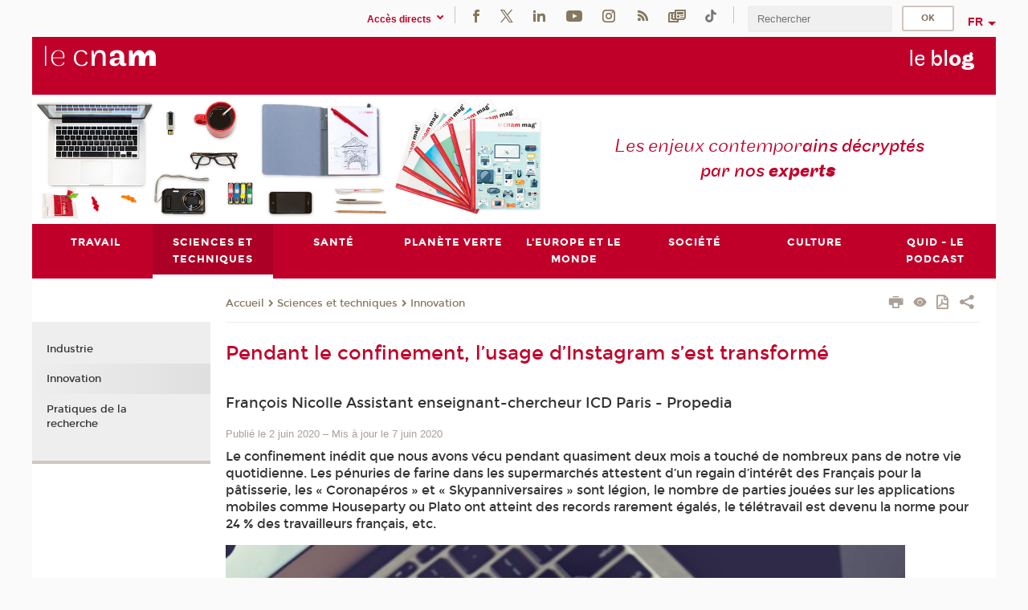

--- FILE ---
content_type: text/html;charset=UTF-8
request_url: https://blog.cnam.fr/sciences-et-techniques/innovation/pendant-le-confinement-l-usage-d-instagram-s-est-transforme-1174864.kjsp?RH=1523626259995
body_size: 15519
content:





















<!DOCTYPE html>
<!--[if IE 8]> <html class="ie8 oldie no-js" xmlns="http://www.w3.org/1999/xhtml" lang="fr" xml:lang="fr"> <![endif]-->
<!--[if gt IE 8]><!--> <html class="no-js" xmlns="http://www.w3.org/1999/xhtml" lang="fr" xml:lang="fr"> <!--<![endif]-->
<head>
    <meta name="viewport" content="width=device-width, initial-scale=1.0" />
    















        <meta itemprop="description" content="" />
        <meta property="og:description" content="" />
        <meta itemprop="name" content="Pendant&#x20;le&#x20;confinement,&#x20;l&rsquo;usage&#x20;d&rsquo;Instagram&#x20;s&rsquo;est&#x20;transform&eacute;" />
        <meta property="og:title" content="Pendant&#x20;le&#x20;confinement,&#x20;l&rsquo;usage&#x20;d&rsquo;Instagram&#x20;s&rsquo;est&#x20;transform&eacute;" />
        <meta property="og:site_name" content="Le&#x20;blog" />
        <meta property="og:type" content="article" />
        <meta property="og:url" content="https://blog.cnam.fr/sciences-et-techniques/innovation/pendant-le-confinement-l-usage-d-instagram-s-est-transforme-1174864.kjsp?RH=1516963160196" />
        <meta itemprop="image" content="https://blog.cnam.fr/medias/photo/theconversation-02-06_1591084615599-jpg" />
        <meta property="og:image" content="https://blog.cnam.fr/medias/photo/theconversation-02-06_1591084615599-jpg" />
<meta http-equiv="content-type" content="text/html; charset=utf-8" />
<title>Pendant le confinement, l’usage d’Instagram s’est transformé | Le blog | Cnam</title><link rel="canonical" href="https://blog.cnam.fr/sciences-et-techniques/innovation/pendant-le-confinement-l-usage-d-instagram-s-est-transforme-1174864.kjsp" /><link rel="shortcut icon" type="image/x-icon" href="https://blog.cnam.fr/jsp/images/favicon.ico" />
<link rel="icon" type="image/png" href="https://blog.cnam.fr/jsp/images/favicon.png" />
<meta http-equiv="pragma" content="no-cache" />

<link rel="schema.DC" href="http://purl.org/dc/elements/1.1/" />
<meta name="DC.Title" content="Pendant&#x20;le&#x20;confinement,&#x20;l&rsquo;usage&#x20;d&rsquo;Instagram&#x20;s&rsquo;est&#x20;transform&eacute;&#x20;&#x7c;&#x20;Le&#x20;blog&#x20;&#x7c;&#x20;Cnam" />
<meta name="DC.Creator" content="Cnam" />
<meta name="DC.Subject" lang="fr-FR" content="" />
<meta name="DC.Description" lang="fr-FR" content="" />
<meta name="DC.Publisher" content="Cnam" />
<meta name="DC.Date.created" scheme="W3CDTF" content="20200602 09:55:01.0" />
<meta name="DC.Date.modified" scheme="W3CDTF" content="20200607 22:19:03.0" />
<meta name="DC.Language" scheme="RFC3066" content="fr-FR" />
<meta name="DC.Rights" content="Copyright &copy;Conservatoire national des arts et métiers" />

<meta name="author" lang="fr_FR" content="Cnam" />
<meta name="keywords" content="" />
<meta name="description" content="" />
<meta name="Date-Creation-yyyymmdd" content="20200602 09:55:01.0" />
<meta name="Date-Revision-yyyymmdd" content="20200607 22:19:03.0" />
<meta name="copyright" content="Copyright &copy;Conservatoire national des arts et métiers" />
<meta name="reply-to" content="cms@cnam.fr" />
<meta name="category" content="Internet" />

    <meta name="robots" content="index, follow" />

<meta name="distribution" content="global" />
<meta name="identifier-url" content="https://blog.cnam.fr/" />
<meta name="resource-type" content="document" />
<meta name="expires" content="-1" />
<meta name="Generator" content="" />
<meta name="Formatter" content="" />
    
    <link rel="start" title="Accueil" href="https://blog.cnam.fr/" />
    
    <link rel="alternate" type="application/rss+xml" title="Fil RSS des dix dernières actualités" href="https://blog.cnam.fr/adminsite/webservices/export_rss.jsp?NOMBRE=10&amp;CODE_RUBRIQUE=1479718129770&amp;LANGUE=0" />

    <link rel="stylesheet" type="text/css" media="screen" href="https://blog.cnam.fr/jsp/styles/fonts/icones/IcoMoon.css" />
    <link rel="stylesheet" type="text/css" media="screen" href="https://blog.cnam.fr/jsp/styles/fonts.css" />
    <link rel="stylesheet" type="text/css" media="screen" href="https://blog.cnam.fr/jsp/styles/extension-galerie.css" />
    <!--[if lte IE 8]>
    <link rel="stylesheet" type="text/css" media="screen" href="https://blog.cnam.fr/jsp/styles/all-old-ie.css" />
    <script>'header|footer|main|article|section|audio|video|source'.replace(/\w+/g,function(t){document.createElement(t)})</script>
    <script type="text/javascript" src="https://blog.cnam.fr/adminsite/scripts/libs/ie8-shims.js"></script>
    <![endif]-->
    <!--[if gt IE 8]><!-->
    <link rel="stylesheet" type="text/css" media="screen" href="https://blog.cnam.fr/jsp/styles/screen.css" />
    <!--<![endif]-->
    <link rel="stylesheet" type="text/css" media="screen" href="https://blog.cnam.fr/wro/jQueryCSS/7bd5832b3be32ce6eeeab7c3f97decf8cb618101.css"/>
    <link rel="stylesheet" type="text/css" media="print" href="https://blog.cnam.fr/wro/styles-print/6bb61dd7e6436be9da16491d333d5fc1c0c6716a.css"/>
    <link rel="stylesheet" type="text/css" media="screen" href="https://blog.cnam.fr/wro/styles/eb57c25ff0ffddc60fdc7550a2ba2ba683ce697a.css"/>
    










<style type="text/css" media="screen">

	#menu_principal>li{
		
		width:12.50%;
	}


/*  remplacer par variable bandeau (de site) usine à sites */

</style>


    

    <script type="text/javascript">
        var html = document.getElementsByTagName('html')[0];
        html.className = html.className.replace('no-js', 'js');
    </script>
    

    
    
    <script type="text/javascript" src="https://blog.cnam.fr/adminsite/fcktoolbox/fckeditor/fckeditor.js"></script>
    <script type="text/javascript" src="https://blog.cnam.fr/wro/scripts/717a17b0cdcdc1d468fbeedba4cdddfccb9e6da5.js"></script>

    



<!-- Matomo Script A-->
<script>
    var _paq = window._paq = window._paq || [];
    /* tracker methods like "setCustomDimension" should be called before "trackPageView" */
    _paq.push(['trackPageView']);
    _paq.push(['enableLinkTracking']);
    (function () {
        var u = "https://pascal.cnam.fr/";
        _paq.push(['setTrackerUrl', u + 'matomo.php']);
        _paq.push(['setSiteId', '116']);
        var d = document, g = d.createElement('script'), s = d.getElementsByTagName('script')[0];
        g.async = true;
        g.src = u + 'matomo.js';
        s.parentNode.insertBefore(g, s);
    })();
</script>
<!-- End Matomo Code -->



</head>
<body id="body" class="fiche article consultation">







<header>
	<div id="header_deco">
	    <div id="bandeau_outils">
	    	 <button id="menu-principal-bouton" class="plier-deplier__bouton" aria-expanded="false">
                <span class="css-icon-menu"></span>
                <span class="icon-libelle">Menu</span>
            </button>
		    <p id="liens_evitement">
		        <a href="#avec_nav_sans_encadres">Contenu</a> |
		        <a href="#menu_principal">Navigation</a> |
		        <a href="#acces_directs">Accès directs</a>  |
		        <a href="#connexion">Connexion</a>
		    </p>
		    






		    
		    	






   <div id="acces-directs" class="acces-direct plier-deplier mobile-menu__item js-mobile-menu__item">
       <button class="button bouton-bandeau plier-deplier__bouton">
           <span class="icon-libelle">Accès directs</span>
           <span class="icon icon-chevron_down"></span>
       </button>
       <div class="plier-deplier__contenu plier-deplier__contenu--clos mobile-menu__level js-mobile-menu__level">
           <div>
               <ul>
              	 
                   <li class="mobile-menu__item js-mobile-menu__item">                       
                   		<a href="https://blog.cnam.fr/repertoire-des-centres-regionaux/" class="type_rubrique_0001">
                   			<span class="mobile-menu__item__picto"><img src="/medias/photo/picto-24px-wg8c-regions-alt_1466677173513-png"/></span><!--
                   			--><span class="mobile-menu__item__libelle">Répertoire des centres régionaux</span>
                   		</a>                     
                   </li>
                 
                   <li class="mobile-menu__item js-mobile-menu__item">                       
                   		<a href="https://blog.cnam.fr/espace-numerique-de-formation/" class="type_rubrique_0004">
                   			<!--
                   			--><span class="mobile-menu__item__libelle">Espace numérique de formation</span>
                   		</a>                     
                   </li>
                 
                   <li class="mobile-menu__item js-mobile-menu__item">                       
                   		<a href="https://blog.cnam.fr/handi-cnam/" class="type_rubrique_0001">
                   			<span class="mobile-menu__item__picto"><img src="/medias/photo/picto-24px-wg8c-handi-cnam_1469200995688-png"/></span><!--
                   			--><span class="mobile-menu__item__libelle">Handi'Cnam</span>
                   		</a>                     
                   </li>
                 
                   <li class="mobile-menu__item js-mobile-menu__item">                       
                   		<a href="https://blog.cnam.fr/le-cnam-mag-/" class="type_rubrique_0001">
                   			<span class="mobile-menu__item__picto"><img src="/medias/photo/picto-24px-wg8c-cnam-mag_1466781621531-png"/></span><!--
                   			--><span class="mobile-menu__item__libelle">Le Cnam mag'</span>
                   		</a>                     
                   </li>
                 
                   <li class="mobile-menu__item js-mobile-menu__item">                       
                   		<a href="https://blog.cnam.fr/musee-des-arts-et-metiers/" class="type_rubrique_0004">
                   			<span class="mobile-menu__item__picto"><img src="/medias/photo/picto-24px-wg8c-musee_1466677105776-png"/></span><!--
                   			--><span class="mobile-menu__item__libelle">Musée des arts et métiers</span>
                   		</a>                     
                   </li>
                 
                   <li class="mobile-menu__item js-mobile-menu__item">                       
                   		<a href="https://blog.cnam.fr/la-boutique-du-cnam/" class="type_rubrique_0004">
                   			<span class="mobile-menu__item__picto"><img src="/medias/photo/picto-24px-wg8c-boutique_1466676772117-png"/></span><!--
                   			--><span class="mobile-menu__item__libelle">La boutique du Cnam</span>
                   		</a>                     
                   </li>
                 
                   <li class="mobile-menu__item js-mobile-menu__item">                       
                   		<a href="https://blog.cnam.fr/acces-a-l-intracnam/" class="type_rubrique_0004">
                   			<span class="mobile-menu__item__picto"><img src="/medias/photo/picto-24px-wg8c-intranet_1466677065451-png"/></span><!--
                   			--><span class="mobile-menu__item__libelle">Accès à l'intraCnam</span>
                   		</a>                     
                   </li>
                 
               </ul>
           </div><!-- -->
		</div><!-- .plier-deplier__contenu -->
	</div><!-- #acces-directs .plier-deplier -->

		    
		    






		    






    <div class="reseaux-sociaux">
        <div>
            <span class="reseaux-sociaux__libelle">Réseaux sociaux</span>
            <ul class="reseaux-sociaux__liste">
            
                <li class="reseaux-sociaux__item">
                    <a href="https://blog.cnam.fr/facebook/" class="type_rubrique_0004" title="Facebook"><span><img src="/medias/photo/rs-header-facebook-fafafa_1479822212444-png" alt="picto-Facebook" /></span></a>
                </li>
            
                <li class="reseaux-sociaux__item">
                    <a href="https://blog.cnam.fr/twitter/" class="type_rubrique_0004" title="Twitter"><span><img src="/medias/photo/rs-header-x-fafafa_1693906626049-png" alt="picto-Twitter" /></span></a>
                </li>
            
                <li class="reseaux-sociaux__item">
                    <a href="https://blog.cnam.fr/linkedin/" class="type_rubrique_0004" title="LinkedIn"><span><img src="/medias/photo/rs-header-linkedin-fafafa_1479822260102-png" alt="picto-LinkedIn" /></span></a>
                </li>
            
                <li class="reseaux-sociaux__item">
                    <a href="https://blog.cnam.fr/youtube/" class="type_rubrique_0004" title="YouTube"><span><img src="/medias/photo/rs-header-youtube-fafafa_1479822313326-png" alt="picto-YouTube" /></span></a>
                </li>
            
                <li class="reseaux-sociaux__item">
                    <a href="https://blog.cnam.fr/instagram/" class="type_rubrique_0004" title="Instagram"><span><img src="/medias/photo/rs-header-instagram-fafafa_1479822239948-png" alt="picto-Instagram" /></span></a>
                </li>
            
                <li class="reseaux-sociaux__item">
                    <a href="https://blog.cnam.fr/flux-rss-2-du-blog/" class="type_rubrique_0004" title="Flux RSS 2 du blog"><span><img src="/medias/photo/flux-rss_1521190418158-png" alt="picto-Flux RSS 2 du blog" /></span></a>
                </li>
            
                <li class="reseaux-sociaux__item">
                    <a href="https://blog.cnam.fr/newsletter/" class="type_rubrique_0001" title="Newsletter"><span><img src="/medias/photo/rs-header-newsletter-fafafa_1601651001790-png" alt="picto-Newsletter" /></span></a>
                </li>
            
                <li class="reseaux-sociaux__item">
                    <a href="https://blog.cnam.fr/tiktok/" class="type_rubrique_0004" title="Tiktok"><span><img src="/medias/photo/rs-header-tiktok_1648539264345-png" alt="picto-Tiktok" /></span></a>
                </li>
            
            </ul>
        </div>
    </div><!-- .reseaux-sociaux -->

		    









<div id="recherche-simple" class="plier-deplier">
        <div class="recherche-simple-Top">
	        <form class="form-recherche-simple-Top"  action="/servlet/com.jsbsoft.jtf.core.SG?EXT=cnam&amp;PROC=RECHERCHE_SIMPLE&amp;ACTION=RECHERCHE&amp;RF=1516963160196&amp;RH=1516963160196&amp;ID_REQ=1769111941525" method="post">
	            <input type="hidden" name="#ECRAN_LOGIQUE#" value="RECHERCHE" />
	            <input type="hidden" name="ACTION" value="VALIDER" />
	            <input type="hidden" name="LANGUE_SEARCH" value="0" />
	            <input type="hidden" name="CODE_RUBRIQUE" value="1479718129770" />
	            <input type="hidden" name="SITE_CLOISONNE" value="1" />
	            <input type="hidden" name="CODE_SITE_DISTANT" value="" />
	            <input type="hidden" name="SEARCH_SOUSRUBRIQUES" value="true" />
	            <input type="hidden" name="SEARCH_EXCLUSIONOBJET" value="" />
	            <input type="hidden" name="RH" value="1516963160196" />
	            <input type="hidden" name="OBJET" value="TOUS" />
	            <label for="MOTS_CLEFS">Recherche</label>
	            <input name="QUERY" role="search" type="text" id="MOTS_CLEFS" value="" placeholder="Rechercher" title="Rechercher par mots-clés" />
	            <input type="submit" value="ok" />
	            
	        </form>
    </div><!-- .plier-deplier__contenu -->
</div><!-- #recherche-simple .plier-deplier -->

		    







<div id="versions" class="plier-deplier">
        <button class="plier-deplier__bouton versions__item" aria-expanded="false">fr</button>
        <div class="plier-deplier__contenu plier-deplier__contenu--clos">
	        <div><!--
	        --><ul><!----><li class="versions__item versions_en"  lang="en"><a href="https://www.cnam.eu/site-en/" hreflang="en">
	                        en
	                      </a></li><!----></ul><!--
	    --></div><!-- 
       --></div><!-- .plier-deplier__contenu -->
    </div><!-- #versions -->
    
	    </div> <!-- #bandeau_outils -->
		
	    <div id="banniere">
	   		











<div class="banniere clearfix" role="banner">
		<div class="banniere__logo-structure">
	            <a href="https://www.cnam.fr/" class="banniere__logo" title="Retour à la page d'accueil">
					<img src="/jsp/styles/img/logo_cnam_blanc_transp.png" alt="logo-Le blog" title="Retour à la page d'accueil" />
	            </a>

			
		</div>
		
         
        	<a href="https://blog.cnam.fr/" class="banniere__intitule" title="Retour à l’accueil du site"><!-- 
	        	
	        		--><span class="fragment_0">le </span><!--
	        		
	        		--><span class="fragment_1">bl</span><!--
	        		
	        		--><span class="fragment_2">o</span><!--
	        		
	        		--><span class="fragment_3">g</span><!--
	        		
        	 --></a>
       
</div><!-- .banniere -->
	    </div>
	    
		     <a id="bandeau" href="https://blog.cnam.fr/">
		   		




	<div class="bandeau__fragmente clearfix">
		<!-- Images -->
		<div class="bandeau__fragmente-images">
			<!-- les <img> sont en visibility hidden pour maintenir le ratio de largeur de l'image sur le div parent, qui est ensuite rempli avec le background cover -->
			
				<div class="effet9">
					<div class="itemwrap">
						<div class="bandeau__fragmente-image bandeau__fragmente-image-1 effetIn1" style="background-image:url('/uas/blog/NOM_PROPRIETE_BANDEAU_IMAGE_1/bandeau-blog-alt-1.png')">				
							<img src="/uas/blog/NOM_PROPRIETE_BANDEAU_IMAGE_1/bandeau-blog-alt-1.png">
						</div>
					</div>
				</div>
			
			
				<div class="effet13">
					<div class="itemwrap">
						<div class="bandeau__fragmente-image bandeau__fragmente-image-2 effetIn2" style="background-image:url('/uas/blog/NOM_PROPRIETE_BANDEAU_IMAGE_2/bandeau-blog-alt-2.jpg')">				
							<img src="/uas/blog/NOM_PROPRIETE_BANDEAU_IMAGE_2/bandeau-blog-alt-2.jpg">
						</div>
					</div>
				</div>
			
		</div>
		
		<!-- Message-->
		<div class="bandeau__fragmente-message effet3"><div class="itemwrap"><div class="bandeau__fragmente-message-effet effetIn1"><!--
			
		       		--><span class="fragment_0">Les enjeux contempor</span><!--
		       		
		       		--><span class="fragment_1">ains décryptés par nos </span><!--
		       		
		       		--><span class="fragment_2">expert</span><!--
		       		
		       		--><span class="fragment_3">s</span><!--
		       		
		--><span class="typewritterEffect">&nbsp;</span></div></div></div>
	</div>


		    </a>
		
	    <div id="menu" role="navigation" aria-expanded="false">
	        








    <ul id="menu_principal" class="menu_principal--riche mobile-menu__level js-mobile-menu__level"><!--
	            --><li class=" mobile-menu__item js-mobile-menu__item">
	            
	            <a href="#2" class="js-menu-link type_rubrique_" aria-expanded="false"><span>Travail</span></a>
	            
		            <div class="plier-deplier__contenu plier-deplier__contenu--clos mobile-menu__level js-mobile-menu__level ">
	                   <div class="menu_principal__col">
		                    <ul><!-- 
		                     	
		                        --><li class=" mobile-menu__item js-mobile-menu__item">
		                            <a href="https://blog.cnam.fr/travail/droit-du-travail/" class="type_rubrique_0001">Droit du travail</a>
			                        
		                        </li><!--
		                        --><li class=" mobile-menu__item js-mobile-menu__item">
		                            <a href="https://blog.cnam.fr/travail/mixite-et-egalite-professionnelle/" class="type_rubrique_0001">Mixité et égalité professionnelle</a>
			                        
		                        </li><!--
		                        --><li class=" mobile-menu__item js-mobile-menu__item">
		                            <a href="https://blog.cnam.fr/travail/formation-professionnelle-/" class="type_rubrique_0001">Formation (professionnelle)</a>
			                        
		                        </li><!--
		                        --><li class=" mobile-menu__item js-mobile-menu__item">
		                            <a href="https://blog.cnam.fr/travail/le-futur-du-travail/" class="type_rubrique_0001">Le futur du travail</a>
			                        
		                        </li><!--
		                    --></ul>
	                   </div>
	                    
		           </div>
	           
	          </li><!-- 
	            --><li class="menu_principal-actif  mobile-menu__item js-mobile-menu__item">
	            
	            <a href="#2" class="js-menu-link type_rubrique_" aria-expanded="false"><span>Sciences et techniques</span></a>
	            
		            <div class="plier-deplier__contenu plier-deplier__contenu--clos mobile-menu__level js-mobile-menu__level ">
	                   <div class="menu_principal__col">
		                    <ul><!-- 
		                     	
		                        --><li class=" mobile-menu__item js-mobile-menu__item">
		                            <a href="https://blog.cnam.fr/sciences-et-techniques/industrie/" class="type_rubrique_0001">Industrie</a>
			                        
		                        </li><!--
		                        --><li class="menu_principal-actif  mobile-menu__item js-mobile-menu__item">
		                            <a href="https://blog.cnam.fr/sciences-et-techniques/innovation/" class="type_rubrique_0001">Innovation</a>
			                        
		                        </li><!--
		                        --><li class=" mobile-menu__item js-mobile-menu__item">
		                            <a href="https://blog.cnam.fr/sciences-et-techniques/pratiques-de-la-recherche/" class="type_rubrique_0001">Pratiques de la recherche</a>
			                        
		                        </li><!--
		                    --></ul>
	                   </div>
	                    
		           </div>
	           
	          </li><!-- 
	            --><li class=" mobile-menu__item js-mobile-menu__item">
	            
	            <a href="#2" class="js-menu-link type_rubrique_" aria-expanded="false"><span>Santé</span></a>
	            
		            <div class="plier-deplier__contenu plier-deplier__contenu--clos mobile-menu__level js-mobile-menu__level ">
	                   <div class="menu_principal__col">
		                    <ul><!-- 
		                     	
		                        --><li class=" mobile-menu__item js-mobile-menu__item">
		                            <a href="https://blog.cnam.fr/sante/sante-publique/" class="type_rubrique_0001">Santé publique</a>
			                        
		                        </li><!--
		                        --><li class=" mobile-menu__item js-mobile-menu__item">
		                            <a href="https://blog.cnam.fr/sante/sante-au-travail/" class="type_rubrique_0001">Santé au travail</a>
			                        
		                        </li><!--
		                        --><li class=" mobile-menu__item js-mobile-menu__item">
		                            <a href="https://blog.cnam.fr/sante/alimentation/" class="type_rubrique_0001">Alimentation</a>
			                        
		                        </li><!--
		                    --></ul>
	                   </div>
	                    
		           </div>
	           
	          </li><!-- 
	            --><li class=" mobile-menu__item js-mobile-menu__item">
	            
	            <a href="https://blog.cnam.fr/planete-verte/" class="js-menu-link type_rubrique_0001" aria-expanded="false"><span>Planète verte</span></a>
	            
	          </li><!-- 
	            --><li class=" mobile-menu__item js-mobile-menu__item">
	            
	            <a href="#2" class="js-menu-link type_rubrique_" aria-expanded="false"><span>L'Europe et le monde</span></a>
	            
		            <div class="plier-deplier__contenu plier-deplier__contenu--clos mobile-menu__level js-mobile-menu__level ">
	                   <div class="menu_principal__col">
		                    <ul><!-- 
		                     	
		                        --><li class=" mobile-menu__item js-mobile-menu__item">
		                            <a href="https://blog.cnam.fr/l-europe-et-le-monde/union-europeenne/" class="type_rubrique_0001">Union européenne</a>
			                        
		                        </li><!--
		                        --><li class=" mobile-menu__item js-mobile-menu__item">
		                            <a href="https://blog.cnam.fr/l-europe-et-le-monde/international/" class="type_rubrique_0001">International</a>
			                        
		                        </li><!--
		                        --><li class=" mobile-menu__item js-mobile-menu__item">
		                            <a href="https://blog.cnam.fr/l-europe-et-le-monde/geostrategia/" class="type_rubrique_0001">Geostrategia</a>
			                        
		                        </li><!--
		                    --></ul>
	                   </div>
	                    
		           </div>
	           
	          </li><!-- 
	            --><li class=" mobile-menu__item js-mobile-menu__item">
	            
	            <a href="#2" class="js-menu-link type_rubrique_" aria-expanded="false"><span>Société</span></a>
	            
		            <div class="plier-deplier__contenu plier-deplier__contenu--clos mobile-menu__level js-mobile-menu__level ">
	                   <div class="menu_principal__col">
		                    <ul><!-- 
		                     	
		                        --><li class=" mobile-menu__item js-mobile-menu__item">
		                            <a href="https://blog.cnam.fr/societe/politique/" class="type_rubrique_0001">Politique</a>
			                        
		                        </li><!--
		                        --><li class=" mobile-menu__item js-mobile-menu__item">
		                            <a href="https://blog.cnam.fr/societe/promotion-sociale/" class="type_rubrique_0001">Promotion sociale</a>
			                        
		                        </li><!--
		                        --><li class=" mobile-menu__item js-mobile-menu__item">
		                            <a href="https://blog.cnam.fr/societe/action-sociale/" class="type_rubrique_0001">Action sociale</a>
			                        
		                        </li><!--
		                        --><li class=" mobile-menu__item js-mobile-menu__item">
		                            <a href="https://blog.cnam.fr/societe/accessibilite-et-handicap/" class="type_rubrique_0001">Accessibilité et handicap</a>
			                        
		                        </li><!--
		                        --><li class=" mobile-menu__item js-mobile-menu__item">
		                            <a href="https://blog.cnam.fr/societe/sport/" class="type_rubrique_0001">Sport</a>
			                        
		                        </li><!--
		                    --></ul>
	                   </div>
	                    
		           </div>
	           
	          </li><!-- 
	            --><li class=" mobile-menu__item js-mobile-menu__item">
	            
	            <a href="#2" class="js-menu-link type_rubrique_" aria-expanded="false"><span>Culture</span></a>
	            
		            <div class="plier-deplier__contenu plier-deplier__contenu--clos mobile-menu__level js-mobile-menu__level ">
	                   <div class="menu_principal__col">
		                    <ul><!-- 
		                     	
		                        --><li class=" mobile-menu__item js-mobile-menu__item">
		                            <a href="https://blog.cnam.fr/culture/jeux-video/" class="type_rubrique_0001">Jeux vidéo</a>
			                        
		                        </li><!--
		                        --><li class=" mobile-menu__item js-mobile-menu__item">
		                            <a href="https://blog.cnam.fr/culture/loisirs/" class="type_rubrique_0001">Loisirs</a>
			                        
		                        </li><!--
		                        --><li class=" mobile-menu__item js-mobile-menu__item">
		                            <a href="https://blog.cnam.fr/culture/figures-emblematiques/" class="type_rubrique_0001">Figures emblématiques</a>
			                        
		                        </li><!--
		                        --><li class=" mobile-menu__item js-mobile-menu__item">
		                            <a href="https://blog.cnam.fr/culture/histoire/" class="type_rubrique_0001">Histoire</a>
			                        
		                        </li><!--
		                    --></ul>
	                   </div>
	                    
		           </div>
	           
	          </li><!-- 
	            --><li class=" mobile-menu__item js-mobile-menu__item">
	            
	            <a href="https://blog.cnam.fr/quid-le-podcast/" class="js-menu-link type_rubrique_0001" aria-expanded="false"><span>Quid - le podcast</span></a>
	            
	          </li><!-- 
    --></ul><!-- #menu_principal -->
	        <div class="separateur"></div>
	    </div> <!-- #menu -->
    </div>
</header>

<main id="page">
    <div id="page_deco">
        <div id="contenu-encadres">
            <div id="avec_nav_sans_encadres" class="contenu" role="main">
                
                    <div class="contenu__outils clearfix">
	                    















<p id="fil_ariane"><a href='http://blog.cnam.fr'><span>Accueil</span></a><span class='icon icon-chevron_right'></span><a href="#2">Sciences et techniques</a><span class='icon icon-chevron_right'></span><a href="https://blog.cnam.fr/sciences-et-techniques/innovation/">Innovation</a></p>
            <p class="fil_ariane__position"></p>

	                    











<ul class="actions-fiche">

<!--  <li class="actions-fiche__item actions-fiche__item--panier"> -->

<!-- 		 <input type="hidden" id="isPresentPanier" name="isPresentPanier" value="false" /> -->




<!--     </li> -->
    
    <li class="actions-fiche__item actions-fiche__item--print">
        <button title="Imprimer" onclick="window.print(); return false;"><span aria-hidden="true" class="icon icon-print"></span><span class="actions-fiche__libelle">Imprimer</span></button>
    </li>
    <li class="actions-fiche__item actions-fiche__item--print">
        <a href="/sciences-et-techniques/innovation/pendant-le-confinement-l-usage-d-instagram-s-est-transforme-1174864.kjsp?RH=1523626259995&versiontexte=true" title="Version texte" target="_blank"><span aria-hidden="true" class="icon icon-eye2"></span></a>
    </li>
    
	
	<li class="actions-fiche__item actions-fiche__item--pdf">
		<a title="Version PDF" href="https://blog.cnam.fr/sciences-et-techniques/innovation/pendant-le-confinement-l-usage-d-instagram-s-est-transforme-1174864.kjsp?RH=1516963160196&amp;toPdf=true" rel="nofollow">
			<span aria-hidden="true" class="icon icon-file-pdf-o"></span>
			<span class="actions-fiche__libelle">Version PDF</span>
		</a>
	</li>
	
    <li class="actions-fiche__item plier-deplier actions-fiche__item--share">
        <button class="plier-deplier__bouton" aria-expanded="false" title="Partager"><span aria-hidden="true" class="icon icon-share"></span><span class="actions-fiche__libelle">Partager</span></button>
        <div class="plier-deplier__contenu plier-deplier__contenu--clos partage-reseauxsociaux">
            <span>Partager cette page</span>
            <ul><!----><li class="partage-reseauxsociaux__item partage-reseauxsociaux__item--facebook">
                        <a href="https://www.facebook.com/sharer/sharer.php?s=100&u=https://blog.cnam.fr/sciences-et-techniques/innovation/pendant-le-confinement-l-usage-d-instagram-s-est-transforme-1174864.kjsp?RH=1516963160196" title="Facebook">
                            <span aria-hidden="true" class="icon icon-facebook"></span>
                            <span class="actions-fiche__libelle">Facebook</span>
                        </a>
                    </li><!----><li class="partage-reseauxsociaux__item partage-reseauxsociaux__item--twitter">
                        <a href="https://twitter.com/intent/tweet?url=https%3A%2F%2Fblog.cnam.fr%2Fsciences-et-techniques%2Finnovation%2Fpendant-le-confinement-l-usage-d-instagram-s-est-transforme-1174864.kjsp%3FRH%3D1516963160196&via=lecnam&text=Pendant+le+confinement%2C+l%E2%80%99usage+d%E2%80%99Instagram+s%E2%80%99est+transform%C3%A9" title="Twitter">
                            <span aria-hidden="true" class="icon icon-twitter"></span>
                            <span class="actions-fiche__libelle">Twitter</span>
                        </a>
                    </li><!----><li class="partage-reseauxsociaux__item partage-reseauxsociaux__item--linkedin">
                        <a href="https://www.linkedin.com/shareArticle?mini=true&url=https://blog.cnam.fr/sciences-et-techniques/innovation/pendant-le-confinement-l-usage-d-instagram-s-est-transforme-1174864.kjsp?RH=1516963160196" title="Linkedin">
                            <span aria-hidden="true" class="icon icon-linkedin"></span>
                            <span class="actions-fiche__libelle">Linkedin</span>
                        </a>
                    </li><!----></ul>
        </div>
    </li></ul><!-- .actions-fiche -->

                    </div>
                    
                    	<div class="surtitre"><div class="surtitre"><ul class="thematiques"><li>| Numérique <span class="separateur-virgule">, </span></li><li>| Société <span class="separateur-virgule">, </span></li><li>| Sports - Loisirs <span class="separateur-virgule">, </span></li></ul></div></div>
	                
                    
                        <h1>Pendant le confinement, l’usage d’Instagram s’est transformé</h1>
                    















		
		<p id="soustitre">François Nicolle Assistant enseignant-chercheur ICD Paris - Propedia</p>
		
	    
		<div class="date-publication-maj">
		<span class="date-publication">Publié le 2 juin 2020</span>
			
			<span>&ndash;</span> <span class="date-maj">Mis à jour le 7 juin 2020</span>
			
		</div>
		
		<p id="resume">Le confinement inédit que nous avons vécu pendant quasiment deux mois a touché de nombreux pans de notre vie quotidienne. Les pénuries de farine dans les supermarchés attestent d’un regain d’intérêt des Français pour la pâtisserie, les « Coronapéros » et « Skypanniversaires » sont légion, le nombre de parties jouées sur les applications mobiles comme Houseparty ou Plato ont atteint des records rarement égalés, le télétravail est devenu la norme pour 24 % des travailleurs français, etc.</p>
		
		<div id="description" class="toolbox">
			
			<div class="photo">
				<img src="https://blog.cnam.fr/medias/photo/theconversation-02-06_1591084615599-jpg"
					alt="Shutterstock" title="Shutterstock" />
				
				<p class="legende">Shutterstock</p>
				
			</div>
		<!-- .photo -->
			<p class="legacy">Ces changements touchent tant notre vie sociale que notre vie professionnelle ou familiale. Il paraît donc légitime de se questionner sur les modifications induites par la période de confinement sur notre vie numérique, notamment sur nos habitudes sur les réseaux sociaux.</p>

<p>Nous avons pour cela analysé les publications sur Instagram des membres de la plate-forme <a href="https://www.yoo.paris/" class="lien_externe">YOÔ</a>. Cette plate-forme de micro-influence compte plus de 35&nbsp;000&nbsp;inscrits représentant une grande diversité de profils (âge, sexe, nombre d’abonnés, ville de résidence…). Nous avons récupéré les données, anonymisées, des publications diffusées entre le 17&nbsp;mars (date de début du confinement) et le 7&nbsp;avril 2020. Cela représente 102&nbsp;513&nbsp;publications émanant de 15&nbsp;802&nbsp;comptes.</p>

<p>Afin de comparer les comportements en ligne à une période pré-confinement, nous avons décidé d’étudier les publications de la même base de données entre le 17&nbsp;janvier et le 7&nbsp;février 2020. Cela représente 15&nbsp;175&nbsp;comptes actifs ayant publié 86&nbsp;911&nbsp;posts. Toutes les données présentées ci-après concernent le réseau social Instagram.</p>

<p>Principal enseignement de cette enquête&nbsp;: de manière surprenante, le surplus de temps passé sur les réseaux sociaux n’entraîne pas d’accroissement du nombre de publications par utilisateur sur Instagram, ou de «&nbsp;likes&nbsp;» sur les publications. Mais on constate plutôt un détournement de l’usage historique de la plate-forme.</p>

<p>À l’origine, Instagram était surtout utilisé pour partager des photographies de son quotidien, ou des inspirations artistiques. Une <a href="https://www.sciencedirect.com/science/article/pii/S0747563215303307" class="lien_externe">étude publiée en 2016</a> montre que les principales motivations à l’usage d’Instagram sont la «&nbsp;documentation&nbsp;», la «&nbsp;surveillance des autres&nbsp;», «&nbsp;l’aspect cool&nbsp;», et la «&nbsp;créativité&nbsp;». Une <a href="https://www.mdpi.com/1999-5903/10/8/77/htm" class="lien_externe">étude datant de 2018</a> confirme ces résultats en révélant que les adeptes de ce réseau social l’utilisent pour «&nbsp;regarder les publications&nbsp;», notamment dans des situations «&nbsp;d’interactions sociales&nbsp;» et, pour les individus ayant déjà une appétence pour le design, pour «&nbsp;rechercher l’inspiration créative&nbsp;».</p>

<p>Pendant le confinement, nos résultats démontrent un autre usage de la plate-forme&nbsp;: les utilisateurs vont sur Instagram pour se divertir, pour participer à des jeux ou pour regarder des vidéos en direct. Les motivations sociales, ou créatives sont donc moins marquées pendant cette période.</p>

<h2>Publions-nous plus&nbsp;?</h2>

<p>Sans surprise, les réseaux sociaux semblent bénéficier d’une forte hausse de trafic dans les zones de confinement. Fin mars, Facebook a par exemple annoncé une <a href="https://www.usine-digitale.fr/article/covid-19-facebook-fait-face-a-un-trafic-sans-precedent-et-doit-prioriser-certains-services.N945811" class="lien_externe">augmentation de 70&nbsp;% du temps passé</a> sur ses plates-formes (Facebook, Messenger, Instagram, WhatsApp) en Italie. Nous pouvons donc légitimement imaginer que les internautes profitent du temps supplémentaire passé sur les réseaux sociaux pour y publier davantage de contenu.</p>

<p>Sur la période pré-confinement, les adeptes d’Instagram publiaient en moyenne 1,19&nbsp;posts par jour. Pendant la période de confinement, ce chiffre s’élève à 1,17&nbsp;post par jour en moyenne. Les internautes ne publient donc pas plus sur Instagram pendant le confinement qu’avant celui-ci. Pour des raisons techniques d’accès aux données, notre étude ne prend en compte que les publications sur le profil Instagram et non les stories. Ces dernières sont des photographies ou vidéos éphémères et ne restent visibles que 24&nbsp;heures.</p>

<figure class="align-center "><img alt="" sizes="(min-width: 1466px) 754px, (max-width: 599px) 100vw, (min-width: 600px) 600px, 237px" src="https://images.theconversation.com/files/337304/original/file-20200525-55461-7urtno.png?ixlib=rb-1.1.0&amp;q=45&amp;auto=format&amp;w=754&amp;fit=clip" srcset="https://images.theconversation.com/files/337304/original/file-20200525-55461-7urtno.png?ixlib=rb-1.1.0&amp;q=45&amp;auto=format&amp;w=600&amp;h=429&amp;fit=crop&amp;dpr=1 600w, https://images.theconversation.com/files/337304/original/file-20200525-55461-7urtno.png?ixlib=rb-1.1.0&amp;q=30&amp;auto=format&amp;w=600&amp;h=429&amp;fit=crop&amp;dpr=2 1200w, https://images.theconversation.com/files/337304/original/file-20200525-55461-7urtno.png?ixlib=rb-1.1.0&amp;q=15&amp;auto=format&amp;w=600&amp;h=429&amp;fit=crop&amp;dpr=3 1800w, https://images.theconversation.com/files/337304/original/file-20200525-55461-7urtno.png?ixlib=rb-1.1.0&amp;q=45&amp;auto=format&amp;w=754&amp;h=540&amp;fit=crop&amp;dpr=1 754w, https://images.theconversation.com/files/337304/original/file-20200525-55461-7urtno.png?ixlib=rb-1.1.0&amp;q=30&amp;auto=format&amp;w=754&amp;h=540&amp;fit=crop&amp;dpr=2 1508w, https://images.theconversation.com/files/337304/original/file-20200525-55461-7urtno.png?ixlib=rb-1.1.0&amp;q=15&amp;auto=format&amp;w=754&amp;h=540&amp;fit=crop&amp;dpr=3 2262w">
<figcaption><span class="attribution"><span class="license">Author provided</span></span></figcaption>
</figure>

<p>Il apparaît assez nettement qu’au tout début du confinement, les internautes ont publié plus de contenu que d’habitude. Puis, après ce regain d’activité, les Français ont moins publié sur Instagram que d’ordinaire. Nous pouvons également noter que les pics de publications se situent le 1<sup>er</sup>&nbsp;avril, et pendant les week-ends confinés. Ces pics peuvent s’expliquer par le fait que les Français ont plus de temps disponible pour les réseaux sociaux durant les week-ends. L’une des raisons de la suractivité du 1<sup>er</sup>&nbsp;avril pourrait être la volonté de partager ses «&nbsp;poissons d’avril&nbsp;».</p>

<h2>Un taux d’engagement fluctuant</h2>

<p>Ainsi, si le temps supplémentaire que nous passons sur les plates-formes sociales ne sert pas à publier plus, nous pouvons imaginer qu’il nous permet de regarder plus de publications et d’en «&nbsp;liker&nbsp;» ou commenter davantage. Pour vérifier cela, nous avons comparé le taux d’engagement des publications avant et pendant le confinement, c’est-à-dire la part des personnes exposées à une publication qui la «&nbsp;likent&nbsp;» ou la commentent.</p>

<figure class="align-center "><img alt="" sizes="(min-width: 1466px) 754px, (max-width: 599px) 100vw, (min-width: 600px) 600px, 237px" src="https://images.theconversation.com/files/337305/original/file-20200525-55456-1jag602.png?ixlib=rb-1.1.0&amp;q=45&amp;auto=format&amp;w=754&amp;fit=clip" srcset="https://images.theconversation.com/files/337305/original/file-20200525-55456-1jag602.png?ixlib=rb-1.1.0&amp;q=45&amp;auto=format&amp;w=600&amp;h=473&amp;fit=crop&amp;dpr=1 600w, https://images.theconversation.com/files/337305/original/file-20200525-55456-1jag602.png?ixlib=rb-1.1.0&amp;q=30&amp;auto=format&amp;w=600&amp;h=473&amp;fit=crop&amp;dpr=2 1200w, https://images.theconversation.com/files/337305/original/file-20200525-55456-1jag602.png?ixlib=rb-1.1.0&amp;q=15&amp;auto=format&amp;w=600&amp;h=473&amp;fit=crop&amp;dpr=3 1800w, https://images.theconversation.com/files/337305/original/file-20200525-55456-1jag602.png?ixlib=rb-1.1.0&amp;q=45&amp;auto=format&amp;w=754&amp;h=594&amp;fit=crop&amp;dpr=1 754w, https://images.theconversation.com/files/337305/original/file-20200525-55456-1jag602.png?ixlib=rb-1.1.0&amp;q=30&amp;auto=format&amp;w=754&amp;h=594&amp;fit=crop&amp;dpr=2 1508w, https://images.theconversation.com/files/337305/original/file-20200525-55456-1jag602.png?ixlib=rb-1.1.0&amp;q=15&amp;auto=format&amp;w=754&amp;h=594&amp;fit=crop&amp;dpr=3 2262w">
<figcaption></figcaption>
</figure>

<p>Les résultats sont relativement surprenants. Le taux d’engagement moyen par publication est relativement stable et se situe au même niveau avant et pendant le confinement, aux environs de 8,2&nbsp;%. Toutefois, nous pouvons noter qu’il fluctue beaucoup pendant la période de confinement. Depuis le 28&nbsp;mars, le taux d’engagement moyen sur Instagram a tendance à baisser assez lourdement. Il est donc imaginable qu’après une phase d’attractivité au début du confinement, les internautes ont commencé à se lasser de la plate-forme et donc à moins s’engager sur les publications.</p>

<h2>Les publications culinaires prisées</h2>

<p>Nous nous sommes également intéressés aux sujets abordés par les utilisateurs d’Instagram pendant la période de confinement. Pour ce faire, nous avons réalisé un nuage de mot avec les termes les plus employés dans les publications sur Instagram de notre base de données entre le 17&nbsp;mars et le 7&nbsp;avril. Nous avons conservé les 500&nbsp;termes les plus fréquents, la taille du mot est fonction de sa fréquence d’utilisation.</p>

<figure class="align-right zoomable"><a href="https://images.theconversation.com/files/337306/original/file-20200525-55441-1peiivq.png?ixlib=rb-1.1.0&amp;q=45&amp;auto=format&amp;w=1000&amp;fit=clip" class="lien_externe"><img alt="" sizes="(min-width: 1466px) 754px, (max-width: 599px) 100vw, (min-width: 600px) 600px, 237px" src="https://images.theconversation.com/files/337306/original/file-20200525-55441-1peiivq.png?ixlib=rb-1.1.0&amp;q=45&amp;auto=format&amp;w=237&amp;fit=clip" srcset="https://images.theconversation.com/files/337306/original/file-20200525-55441-1peiivq.png?ixlib=rb-1.1.0&amp;q=45&amp;auto=format&amp;w=600&amp;h=478&amp;fit=crop&amp;dpr=1 600w, https://images.theconversation.com/files/337306/original/file-20200525-55441-1peiivq.png?ixlib=rb-1.1.0&amp;q=30&amp;auto=format&amp;w=600&amp;h=478&amp;fit=crop&amp;dpr=2 1200w, https://images.theconversation.com/files/337306/original/file-20200525-55441-1peiivq.png?ixlib=rb-1.1.0&amp;q=15&amp;auto=format&amp;w=600&amp;h=478&amp;fit=crop&amp;dpr=3 1800w, https://images.theconversation.com/files/337306/original/file-20200525-55441-1peiivq.png?ixlib=rb-1.1.0&amp;q=45&amp;auto=format&amp;w=754&amp;h=600&amp;fit=crop&amp;dpr=1 754w, https://images.theconversation.com/files/337306/original/file-20200525-55441-1peiivq.png?ixlib=rb-1.1.0&amp;q=30&amp;auto=format&amp;w=754&amp;h=600&amp;fit=crop&amp;dpr=2 1508w, https://images.theconversation.com/files/337306/original/file-20200525-55441-1peiivq.png?ixlib=rb-1.1.0&amp;q=15&amp;auto=format&amp;w=754&amp;h=600&amp;fit=crop&amp;dpr=3 2262w"></a>

<figcaption><span class="attribution"><span class="license">Author provided</span></span></figcaption>
</figure>

<p>Sans surprise, les principales thématiques abordées concernent le coronavirus et son impact. Parmi les termes les plus fréquents, nous notons&nbsp;: «&nbsp;coronavirus&nbsp;» (2337&nbsp;occurrences), «&nbsp;confinement&nbsp;» (2113), «&nbsp;Covid-19 » (1680). Nous remarquons également que les consignes sanitaires portées par le gouvernement sont très largement relayées sur les réseaux sociaux&nbsp;: <em>restezchezvous</em> (968), <em>stayathome</em> (469), <em>stayhome</em> (369). Le confinement semble également mettre en lumière les valeurs familiales, les termes «&nbsp;lover&nbsp;», «&nbsp;maman&nbsp;», «&nbsp;famille&nbsp;», «&nbsp;family&nbsp;», ou «&nbsp;viedemaman&nbsp;» sont parmi les 25&nbsp;les plus présents dans nos publications.</p>

<p>Si nous regardons plus en détail la dynamique des discours dans les publications des Français sur Instagram, nous remarquons que le terme «&nbsp;coronavirus&nbsp;» est très présent avant le confinement et au tout début de celui-ci, puis le poids relatif de ce terme diminue pour laisser place au terme «&nbsp;confinement&nbsp;», ou aux appels à le respecter.</p>

<p>À l’inverse, les activités d’extérieur sont très peu abordées pendant le confinement alors que celles d’intérieur comme la cuisine semblent bénéficier d’une forte attractivité depuis le 17&nbsp;mars. Le graphique ci-dessous représente l’évolution du nombre de publications sous le hashtag <em>#run</em> et celles sous le hashtag <em>#cooking</em> depuis le 15&nbsp;janvier. Nous pouvons constater la dynamique très favorable aux publications culinaires sur la plate-forme.</p>

<figure class="align-center "><img alt="" sizes="(min-width: 1466px) 754px, (max-width: 599px) 100vw, (min-width: 600px) 600px, 237px" src="https://images.theconversation.com/files/337307/original/file-20200525-55420-1g6yi07.png?ixlib=rb-1.1.0&amp;q=45&amp;auto=format&amp;w=754&amp;fit=clip" srcset="https://images.theconversation.com/files/337307/original/file-20200525-55420-1g6yi07.png?ixlib=rb-1.1.0&amp;q=45&amp;auto=format&amp;w=600&amp;h=592&amp;fit=crop&amp;dpr=1 600w, https://images.theconversation.com/files/337307/original/file-20200525-55420-1g6yi07.png?ixlib=rb-1.1.0&amp;q=30&amp;auto=format&amp;w=600&amp;h=592&amp;fit=crop&amp;dpr=2 1200w, https://images.theconversation.com/files/337307/original/file-20200525-55420-1g6yi07.png?ixlib=rb-1.1.0&amp;q=15&amp;auto=format&amp;w=600&amp;h=592&amp;fit=crop&amp;dpr=3 1800w, https://images.theconversation.com/files/337307/original/file-20200525-55420-1g6yi07.png?ixlib=rb-1.1.0&amp;q=45&amp;auto=format&amp;w=754&amp;h=743&amp;fit=crop&amp;dpr=1 754w, https://images.theconversation.com/files/337307/original/file-20200525-55420-1g6yi07.png?ixlib=rb-1.1.0&amp;q=30&amp;auto=format&amp;w=754&amp;h=743&amp;fit=crop&amp;dpr=2 1508w, https://images.theconversation.com/files/337307/original/file-20200525-55420-1g6yi07.png?ixlib=rb-1.1.0&amp;q=15&amp;auto=format&amp;w=754&amp;h=743&amp;fit=crop&amp;dpr=3 2262w">
<figcaption><span class="attribution"><span class="license">Author provided</span></span></figcaption>
</figure>

<p>Nous nous sommes également intéressés à la performance des publications <em>#run</em> pour étudier la perception des activités d’extérieur. Pendant la période allant du 17&nbsp;janvier au 3&nbsp;février, les publications affichant le <em>#run</em> obtenaient 18,64&nbsp;% de «&nbsp;likes&nbsp;» et commentaires de plus que les autres publications. En revanche, pendant le confinement, elles sont moins prisées et obtiennent 4,88&nbsp;% d’engagements de moins que les autres publications. Il semble que les activités en extérieur sont devenues socialement indésirables pendant cette période, ou tout du moins, suscitent moins d’envie qu’au préalable.</p>

<h2>L’émergence de nouvelles pratiques</h2>

<p>Pendant le confinement, de nouvelles pratiques se sont également développées sur Instagram. L’une des principales est le <a href="https://theconversation.com/pourquoi-la-video-en-direct-sur-instagram-a-explose-pendant-le-confinement-138590" class="lien_externe">recours aux vidéos en direct</a>. De nombreux artistes, entreprises, influenceurs ou simples utilisateurs profitent de cette possibilité pour échanger avec leur communauté. Cette fonctionnalité permet aussi à certaines entreprises, comme les salles de sport, de continuer une activité pour leurs clients malgré le confinement.</p>

<p>La recrudescence de cet usage a inspiré à Instagram l’ajout d’une nouvelle fonctionnalité&nbsp;: <a href="https://www.huffingtonpost.fr/entry/le-covid-et-le-confinement-ont-inspire-une-nouvelle-fonctionnalite-a-instagram-le-co-wathching-qui-a-vocation-a-rester-apres-la-crise_fr_5e7b07a5c5b620022ab36b65" class="lien_externe">regarder des vidéos en direct avec ses amis</a>.</p>

<p>Afin de favoriser les interactions avec sa communauté et pour aider les Français à mieux vivre leur confinement, en les divertissant, de nombreux comptes proposent également des jeux en direct en invitant leurs abonnés à répondre à des questions. Les cours de cuisine en direct ainsi que les tutoriels de pâtisserie se développent également fortement sur les réseaux sociaux.</p>

<p>Si pendant le confinement, les Français ont utilisé Instagram pour se divertir, pour participer à des jeux ou pour regarder des vidéos en direct, détournant son usage historique, il sera intéressant de suivre l’évolution de la plate-forme. Pour regarder si, en plus de son aspect social originel, Instagram profitera de ces évolutions comportementales pour proposer de nouvelles fonctionnalités et, ainsi, élargir son audience afin de monter sur le podium des <a href="https://www.capital.fr/economie-politique/e-commerce-reseaux-sociaux-le-comportement-des-internautes-francais-en-chiffres-1348066" class="lien_externe">médias sociaux les plus utilisé en France</a>.</p>

<hr>
<p><em><a href="https://fr.linkedin.com/in/thomassertorio" class="lien_externe">Thomas Sertorio</a>, directeur de la technologie de <a href="http://www.woo.paris" class="lien_externe">WOÔ</a> a participé à la rédaction de cet article</em>.<!-- Ci-dessous se trouve le compteur de pages de The Conversation. Veuillez ne pas l'enlever. --><img alt="The Conversation" height="1" src="https://counter.theconversation.com/content/138242/count.gif?distributor=republish-lightbox-basic" style="border: none !important; box-shadow: none !important; margin: 0 !important; max-height: 1px !important; max-width: 1px !important; min-height: 1px !important; min-width: 1px !important; opacity: 0 !important; outline: none !important; padding: 0 !important; text-shadow: none !important" width="1"><!-- Fin du code. Si vous ne voyez aucun code ci-dessus, veuillez obtenir un nouveau code dans l'onglet « Avancé » après avoir cliqué sur le bouton « Republier ». Le compteur de pages ne collecte aucune donnée personnelle. Plus d'informations : http://theconversation.com/republishing-guidelines --></p>

<p><span><a href="https://theconversation.com/profiles/francois-nicolle-334997" class="lien_externe">François Nicolle</a>, Assistant enseignant-chercheur ICD Paris - Propedia, <em><a href="https://theconversation.com/institutions/conservatoire-national-des-arts-et-metiers-cnam-2427" class="lien_externe">Conservatoire national des arts et métiers (CNAM)</a></em></span></p>

<p>Cet article est republié à partir de <a href="https://theconversation.com" class="lien_externe">The Conversation</a> sous licence Creative Commons. Lire l’<a href="https://theconversation.com/pendant-le-confinement-lusage-dinstagram-sest-transforme-138242" class="lien_externe">article original</a>.</p>
			<br class="separateur" />
		</div>
		<!-- #corps -->
		
		
		<div class="thematiqueFiche">
			<img src="/images/label_thematique.png"
				alt="Picto label thématiques articles Cnam Blog"
				title="Picto label thématiques articles Cnam Blog" />
				
				<span>| Numérique </span>
				
				<span>| Société </span>
				
				<span>| Sports - Loisirs </span>
				
		</div>
		<!-- .thematiqueFiche -->
		


















    <div class="commentaires__saisie plier-deplier">
        <button class="plier-deplier__bouton" aria-expanded="false">
            <span class="icon icon-pencil2"></span>
            <span class="icon-libelle">Commenter</span>
        </button>
        <form id="extension-commentaire__commenter" class="extension-commentaire__commenter plier-deplier__contenu plier-deplier__contenu--relatif plier-deplier__contenu--clos" action="/servlet/com.jsbsoft.jtf.core.SG" enctype="multipart/form-data" method="post">
            <div class="formulaire_hidden">
                <input type="hidden" name="ACTION" value="ENREGISTRER" />
                <input type="hidden" name="APERCU" value="0" />
                <input type="hidden" name="ID_COMMENTAIRE" value="0" />
                <input type="hidden" name="ID_META" value="1174864" />
                <input type="hidden" name="ID_FICHE" value="1003806" />
                <input type="hidden" name="LANGUE" value="0" />
                <input type="hidden" name="CODE_OBJET" value="0010" />
                <input type="hidden" name="TS_CODE" value="TS1769111941537" />
                <input type="hidden" name="IP_AUTEUR" value="163.173.128.40"/>
                <input type="hidden" name="URL_REDIRECT" value="/sciences-et-techniques/innovation/pendant-le-confinement-l-usage-d-instagram-s-est-transforme-1174864.kjsp?RH=1523626259995"/>
                <input type="hidden" name="SAISIE_FRONT" value="true" />
                <input type="hidden" name="PROC" value="SAISIE_COMMENTAIRE_FRONT" />
                <input type="hidden" name="EXT" value="commentaire" />
                <input type="hidden" name="#ECRAN_LOGIQUE#" value="PRINCIPAL" />
                <input type="hidden" name="#ETAT#" value="CREATION" />
                <input type="hidden" name="OBJET" value="commentaire" />
                <input type="hidden" name="RH" value="1523626259995" />
                <input type="hidden" name="LOCALE" value="0" />
                <input type="hidden" name="TYPE_ENREGISTREMENT" value="1"/>
                <input type="hidden" name="CODE_RATTACHEMENT" value="{autre}par"/>
                <input type="hidden" name="CODE_RATTACHEMENT_AUTRES" value=""/>
                <input type="hidden" name="CODE_RUBRIQUE" value="1516963160196" />
                <input type="hidden" name="GRS_SAUVEGARDE_CODE_RATTACHEMENT" value="" />
                <input type="hidden" name="GRS_SAUVEGARDE_CODE_RATTACHEMENT_AUTRES" value="" />
                <input type="hidden" name="GRS_SAUVEGARDE_CODE_RUBRIQUE" value="" />
            </div> <!-- .formulaire_hidden -->
            <p>
                <label for="AUTEUR">Votre nom (*)</label>
                <input type="hidden" name="#FORMAT_AUTEUR" value="1;5;0;255;LIB=Texte;1" />
                <input type="text" id="AUTEUR" name="AUTEUR" maxlength="255" value="" required/>
            </p><p>
                    <label for="EMAIL_AUTEUR">Votre e-mail (*)</label>
                    <input type="hidden" name="#FORMAT_NOM_SITE" value="1;0;0;128;LIB=EMAIL_AUTEUR;2" />
                    <input type="email" id="EMAIL_AUTEUR" name="EMAIL_AUTEUR" value="" maxlength="128" required />
                </p><p>
                <label for="URL_SITE">Url de votre site internet</label>
                <input type="hidden" name="#FORMAT_URL_SITE" value="1;0;0;255;LIB=Url de votre site internet;5" />
                <input  type="text" id="URL_SITE" name="URL_SITE" value="http&#x3a;&#x2f;&#x2f;" maxlength="255" />
            </p>
            <p>
                <label for="TEXTE">Texte (*)</label>
                <input type="hidden" name="#FORMAT_TEXTE" value="1;5;0;65535;LIB=Texte;3" />
                <textarea id="TEXTE" name="TEXTE" cols="40" rows="6" maxlength="65535" required ></textarea>
            </p>
            <p class="msg-aide">Pour faire un lien, saisissez l'adresse complète du site web (http://www.siteweb.fr) ou du mail.</p>
            
                <p class="validation_saisie_honeypot">
                    <label for="VALIDATION_ANONYME">Champ pour les robots. Si vous êtes humains, merci de le laisser vide.
                    </label>
                    <input type="text" id="VALIDATION_ANONYME" name="VALIDATION_ANONYME" value="" tabindex="-1">
                </p>
            
            <p id="valider-formulaire" class="validation">
                <input class="submit" type="submit" name="ENREGISTRER" value="Valider" />
            </p>
        </form>
    </div><!-- .plier-deplier -->

            </div> <!-- .contenu -->
            











            </div><!-- #contenu-encadres -->
                <div id="navigation" role="navigation">
                    <h2 class="menu_secondaireStyle">Dans la même rubrique</h2>
                    












<ul id="menu_secondaire">
        	
            <li >
                  <a href="https://blog.cnam.fr/sciences-et-techniques/industrie/" class="type_rubrique_0001">Industrie</a></li><li class="menu_secondaire-actif">
                  <a href="https://blog.cnam.fr/sciences-et-techniques/innovation/" class="type_rubrique_0001">Innovation</a></li><li >
                  <a href="https://blog.cnam.fr/sciences-et-techniques/pratiques-de-la-recherche/" class="type_rubrique_0001">Pratiques de la recherche</a></li></ul><!-- #menu_secondaire -->
                </div><!-- #navigation -->
            </div><!-- #page_deco -->
            <div class="separateur"></div>
        </main> <!-- #page -->

        <footer id="pied_deco">
        	<div class="pied_element_mobile">
	        	






			    






   <div id="acces-directs" class="acces-direct plier-deplier mobile-menu__item js-mobile-menu__item">
       <button class="button bouton-bandeau plier-deplier__bouton">
           <span class="icon-libelle">Accès directs</span>
           <span class="icon icon-chevron_down"></span>
       </button>
       <div class="plier-deplier__contenu plier-deplier__contenu--clos mobile-menu__level js-mobile-menu__level">
           <div>
               <ul>
              	 
                   <li class="mobile-menu__item js-mobile-menu__item">                       
                   		<a href="https://blog.cnam.fr/repertoire-des-centres-regionaux/" class="type_rubrique_0001">
                   			<span class="mobile-menu__item__picto"><img src="/medias/photo/picto-24px-wg8c-regions-alt_1466677173513-png"/></span><!--
                   			--><span class="mobile-menu__item__libelle">Répertoire des centres régionaux</span>
                   		</a>                     
                   </li>
                 
                   <li class="mobile-menu__item js-mobile-menu__item">                       
                   		<a href="https://blog.cnam.fr/espace-numerique-de-formation/" class="type_rubrique_0004">
                   			<!--
                   			--><span class="mobile-menu__item__libelle">Espace numérique de formation</span>
                   		</a>                     
                   </li>
                 
                   <li class="mobile-menu__item js-mobile-menu__item">                       
                   		<a href="https://blog.cnam.fr/handi-cnam/" class="type_rubrique_0001">
                   			<span class="mobile-menu__item__picto"><img src="/medias/photo/picto-24px-wg8c-handi-cnam_1469200995688-png"/></span><!--
                   			--><span class="mobile-menu__item__libelle">Handi'Cnam</span>
                   		</a>                     
                   </li>
                 
                   <li class="mobile-menu__item js-mobile-menu__item">                       
                   		<a href="https://blog.cnam.fr/le-cnam-mag-/" class="type_rubrique_0001">
                   			<span class="mobile-menu__item__picto"><img src="/medias/photo/picto-24px-wg8c-cnam-mag_1466781621531-png"/></span><!--
                   			--><span class="mobile-menu__item__libelle">Le Cnam mag'</span>
                   		</a>                     
                   </li>
                 
                   <li class="mobile-menu__item js-mobile-menu__item">                       
                   		<a href="https://blog.cnam.fr/musee-des-arts-et-metiers/" class="type_rubrique_0004">
                   			<span class="mobile-menu__item__picto"><img src="/medias/photo/picto-24px-wg8c-musee_1466677105776-png"/></span><!--
                   			--><span class="mobile-menu__item__libelle">Musée des arts et métiers</span>
                   		</a>                     
                   </li>
                 
                   <li class="mobile-menu__item js-mobile-menu__item">                       
                   		<a href="https://blog.cnam.fr/la-boutique-du-cnam/" class="type_rubrique_0004">
                   			<span class="mobile-menu__item__picto"><img src="/medias/photo/picto-24px-wg8c-boutique_1466676772117-png"/></span><!--
                   			--><span class="mobile-menu__item__libelle">La boutique du Cnam</span>
                   		</a>                     
                   </li>
                 
                   <li class="mobile-menu__item js-mobile-menu__item">                       
                   		<a href="https://blog.cnam.fr/acces-a-l-intracnam/" class="type_rubrique_0004">
                   			<span class="mobile-menu__item__picto"><img src="/medias/photo/picto-24px-wg8c-intranet_1466677065451-png"/></span><!--
                   			--><span class="mobile-menu__item__libelle">Accès à l'intraCnam</span>
                   		</a>                     
                   </li>
                 
               </ul>
           </div><!-- -->
		</div><!-- .plier-deplier__contenu -->
	</div><!-- #acces-directs .plier-deplier -->

			    






        	</div>
        	<div class="reseauxSociauxMobile"> 






    <div class="reseaux-sociaux">
        <div>
            <span class="reseaux-sociaux__libelle">Réseaux sociaux</span>
            <ul class="reseaux-sociaux__liste">
            
                <li class="reseaux-sociaux__item">
                    <a href="https://blog.cnam.fr/facebook/" class="type_rubrique_0004" title="Facebook"><span><img src="/medias/photo/rs-header-facebook-fafafa_1479822212444-png" alt="picto-Facebook" /></span></a>
                </li>
            
                <li class="reseaux-sociaux__item">
                    <a href="https://blog.cnam.fr/twitter/" class="type_rubrique_0004" title="Twitter"><span><img src="/medias/photo/rs-header-x-fafafa_1693906626049-png" alt="picto-Twitter" /></span></a>
                </li>
            
                <li class="reseaux-sociaux__item">
                    <a href="https://blog.cnam.fr/linkedin/" class="type_rubrique_0004" title="LinkedIn"><span><img src="/medias/photo/rs-header-linkedin-fafafa_1479822260102-png" alt="picto-LinkedIn" /></span></a>
                </li>
            
                <li class="reseaux-sociaux__item">
                    <a href="https://blog.cnam.fr/youtube/" class="type_rubrique_0004" title="YouTube"><span><img src="/medias/photo/rs-header-youtube-fafafa_1479822313326-png" alt="picto-YouTube" /></span></a>
                </li>
            
                <li class="reseaux-sociaux__item">
                    <a href="https://blog.cnam.fr/instagram/" class="type_rubrique_0004" title="Instagram"><span><img src="/medias/photo/rs-header-instagram-fafafa_1479822239948-png" alt="picto-Instagram" /></span></a>
                </li>
            
                <li class="reseaux-sociaux__item">
                    <a href="https://blog.cnam.fr/flux-rss-2-du-blog/" class="type_rubrique_0004" title="Flux RSS 2 du blog"><span><img src="/medias/photo/flux-rss_1521190418158-png" alt="picto-Flux RSS 2 du blog" /></span></a>
                </li>
            
                <li class="reseaux-sociaux__item">
                    <a href="https://blog.cnam.fr/newsletter/" class="type_rubrique_0001" title="Newsletter"><span><img src="/medias/photo/rs-header-newsletter-fafafa_1601651001790-png" alt="picto-Newsletter" /></span></a>
                </li>
            
                <li class="reseaux-sociaux__item">
                    <a href="https://blog.cnam.fr/tiktok/" class="type_rubrique_0004" title="Tiktok"><span><img src="/medias/photo/rs-header-tiktok_1648539264345-png" alt="picto-Tiktok" /></span></a>
                </li>
            
            </ul>
        </div>
    </div><!-- .reseaux-sociaux -->

			</div>
        	




<ul id="menu_pied_page"><!----><li><a href="https://blog.cnam.fr/infos-site/">Infos site</a></li><!----><li><a href="https://blog.cnam.fr/plan-de-site-/">Plan de site </a></li><!----><li><a href="https://blog.cnam.fr/accessibilite-non-conforme/">Accessibilité: non conforme</a></li><!----><li><a href="https://blog.cnam.fr/bibliotheques/">Bibliothèques</a></li><!----></ul><!-- #menu_pied_page -->

            <div id="pied_page"  role="contentinfo"><!-- 
                  --><div id="plan__pied_page"> 
                 	









    <div class="plan-site">
        <ul class="plan-site__1"><!-- 
          --><li class="plan-site__1_item">
               <a href="#2">Travail</a>
	           
	               <ul class="plan-site__2">
		                   <li class="plan-site__2_item">
			               		<a href="https://blog.cnam.fr/travail/droit-du-travail/">Droit du travail</a>
		                   </li>
		                   <li class="plan-site__2_item">
			               		<a href="https://blog.cnam.fr/travail/mixite-et-egalite-professionnelle/">Mixité et égalité professionnelle</a>
		                   </li>
		                   <li class="plan-site__2_item">
			               		<a href="https://blog.cnam.fr/travail/formation-professionnelle-/">Formation (professionnelle)</a>
		                   </li>
		                   <li class="plan-site__2_item">
			               		<a href="https://blog.cnam.fr/travail/le-futur-du-travail/">Le futur du travail</a>
		                   </li>
	               </ul>
            </li><!--
          --><li class="plan-site__1_item">
               <a href="#2">Sciences et techniques</a>
	           
	               <ul class="plan-site__2">
		                   <li class="plan-site__2_item">
			               		<a href="https://blog.cnam.fr/sciences-et-techniques/industrie/">Industrie</a>
		                   </li>
		                   <li class="plan-site__2_item">
			               		<a href="https://blog.cnam.fr/sciences-et-techniques/innovation/">Innovation</a>
		                   </li>
		                   <li class="plan-site__2_item">
			               		<a href="https://blog.cnam.fr/sciences-et-techniques/pratiques-de-la-recherche/">Pratiques de la recherche</a>
		                   </li>
	               </ul>
            </li><!--
          --><li class="plan-site__1_item">
               <a href="#2">Santé</a>
	           
	               <ul class="plan-site__2">
		                   <li class="plan-site__2_item">
			               		<a href="https://blog.cnam.fr/sante/sante-publique/">Santé publique</a>
		                   </li>
		                   <li class="plan-site__2_item">
			               		<a href="https://blog.cnam.fr/sante/sante-au-travail/">Santé au travail</a>
		                   </li>
		                   <li class="plan-site__2_item">
			               		<a href="https://blog.cnam.fr/sante/alimentation/">Alimentation</a>
		                   </li>
	               </ul>
            </li><!--
          --><li class="plan-site__1_item">
               <a href="https://blog.cnam.fr/planete-verte/">Planète verte</a>
	           
            </li><!--
          --><li class="plan-site__1_item">
               <a href="#2">L'Europe et le monde</a>
	           
	               <ul class="plan-site__2">
		                   <li class="plan-site__2_item">
			               		<a href="https://blog.cnam.fr/l-europe-et-le-monde/union-europeenne/">Union européenne</a>
		                   </li>
		                   <li class="plan-site__2_item">
			               		<a href="https://blog.cnam.fr/l-europe-et-le-monde/international/">International</a>
		                   </li>
		                   <li class="plan-site__2_item">
			               		<a href="https://blog.cnam.fr/l-europe-et-le-monde/geostrategia/">Geostrategia</a>
		                   </li>
	               </ul>
            </li><!--
          --><li class="plan-site__1_item">
               <a href="#2">Société</a>
	           
	               <ul class="plan-site__2">
		                   <li class="plan-site__2_item">
			               		<a href="https://blog.cnam.fr/societe/politique/">Politique</a>
		                   </li>
		                   <li class="plan-site__2_item">
			               		<a href="https://blog.cnam.fr/societe/promotion-sociale/">Promotion sociale</a>
		                   </li>
		                   <li class="plan-site__2_item">
			               		<a href="https://blog.cnam.fr/societe/action-sociale/">Action sociale</a>
		                   </li>
		                   <li class="plan-site__2_item">
			               		<a href="https://blog.cnam.fr/societe/accessibilite-et-handicap/">Accessibilité et handicap</a>
		                   </li>
		                   <li class="plan-site__2_item">
			               		<a href="https://blog.cnam.fr/societe/sport/">Sport</a>
		                   </li>
	               </ul>
            </li><!--
          --><li class="plan-site__1_item">
               <a href="#2">Culture</a>
	           
	               <ul class="plan-site__2">
		                   <li class="plan-site__2_item">
			               		<a href="https://blog.cnam.fr/culture/jeux-video/">Jeux vidéo</a>
		                   </li>
		                   <li class="plan-site__2_item">
			               		<a href="https://blog.cnam.fr/culture/loisirs/">Loisirs</a>
		                   </li>
		                   <li class="plan-site__2_item">
			               		<a href="https://blog.cnam.fr/culture/figures-emblematiques/">Figures emblématiques</a>
		                   </li>
		                   <li class="plan-site__2_item">
			               		<a href="https://blog.cnam.fr/culture/histoire/">Histoire</a>
		                   </li>
	               </ul>
            </li><!--
          --><li class="plan-site__1_item">
               <a href="https://blog.cnam.fr/quid-le-podcast/">Quid - le podcast</a>
	           
            </li><!--
        --></ul>
    </div>
                 </div><!-- 
                  --><div id="info__pied_page" class="">
                 	<div class="reseauxSociauxGrandEcran">






    <div class="reseaux-sociaux">
        <div>
            <span class="reseaux-sociaux__libelle">Réseaux sociaux</span>
            <ul class="reseaux-sociaux__liste">
            
                <li class="reseaux-sociaux__item">
                    <a href="https://blog.cnam.fr/facebook/" class="type_rubrique_0004" title="Facebook"><span><img src="/medias/photo/rs-header-facebook-fafafa_1479822212444-png" alt="picto-Facebook" /></span></a>
                </li>
            
                <li class="reseaux-sociaux__item">
                    <a href="https://blog.cnam.fr/twitter/" class="type_rubrique_0004" title="Twitter"><span><img src="/medias/photo/rs-header-x-fafafa_1693906626049-png" alt="picto-Twitter" /></span></a>
                </li>
            
                <li class="reseaux-sociaux__item">
                    <a href="https://blog.cnam.fr/linkedin/" class="type_rubrique_0004" title="LinkedIn"><span><img src="/medias/photo/rs-header-linkedin-fafafa_1479822260102-png" alt="picto-LinkedIn" /></span></a>
                </li>
            
                <li class="reseaux-sociaux__item">
                    <a href="https://blog.cnam.fr/youtube/" class="type_rubrique_0004" title="YouTube"><span><img src="/medias/photo/rs-header-youtube-fafafa_1479822313326-png" alt="picto-YouTube" /></span></a>
                </li>
            
                <li class="reseaux-sociaux__item">
                    <a href="https://blog.cnam.fr/instagram/" class="type_rubrique_0004" title="Instagram"><span><img src="/medias/photo/rs-header-instagram-fafafa_1479822239948-png" alt="picto-Instagram" /></span></a>
                </li>
            
                <li class="reseaux-sociaux__item">
                    <a href="https://blog.cnam.fr/flux-rss-2-du-blog/" class="type_rubrique_0004" title="Flux RSS 2 du blog"><span><img src="/medias/photo/flux-rss_1521190418158-png" alt="picto-Flux RSS 2 du blog" /></span></a>
                </li>
            
                <li class="reseaux-sociaux__item">
                    <a href="https://blog.cnam.fr/newsletter/" class="type_rubrique_0001" title="Newsletter"><span><img src="/medias/photo/rs-header-newsletter-fafafa_1601651001790-png" alt="picto-Newsletter" /></span></a>
                </li>
            
                <li class="reseaux-sociaux__item">
                    <a href="https://blog.cnam.fr/tiktok/" class="type_rubrique_0004" title="Tiktok"><span><img src="/medias/photo/rs-header-tiktok_1648539264345-png" alt="picto-Tiktok" /></span></a>
                </li>
            
            </ul>
        </div>
    </div><!-- .reseaux-sociaux -->
</div>
                 	





                 </div><!-- 
                 --><span id="haut_page"><span aria-hidden="true" class="icon icon-arrow-up"></span><a href="#body"><span class="icon-libelle">Haut de page</span></a></span><!-- 
             --></div><!-- #pied_page -->
             <div id="connexion__pied_page">
             	










	<a href="/servlet/com.jsbsoft.jtf.core.SG?PROC=IDENTIFICATION_FRONT&ACTION=CONNECTER&URL_REDIRECT=%2Fsciences-et-techniques%2Finnovation%2Fpendant-le-confinement-l-usage-d-instagram-s-est-transforme-1174864.kjsp%3FRH%3D1523626259995" class="connexion__pied_page__connexion">Konnexion</a>

             </div>
            

        </footer> <!-- #pied_deco -->

        
        <a class="url-fiche" href="https://blog.cnam.fr/sciences-et-techniques/innovation/pendant-le-confinement-l-usage-d-instagram-s-est-transforme-1174864.kjsp?RH=1516963160196">https://blog.cnam.fr/sciences-et-techniques/innovation/pendant-le-confinement-l-usage-d-instagram-s-est-transforme-1174864.kjsp?RH=1516963160196</a>

		<script type="text/javascript" src="https://blog.cnam.fr/wro/scriptsFo_fr_FR/3a56eb39af7beb2cf5f06ab913fb0407cb429170.js"></script>

        

		<script type="text/javascript">
			
		
			
		

</script>

















</body>
</html>

